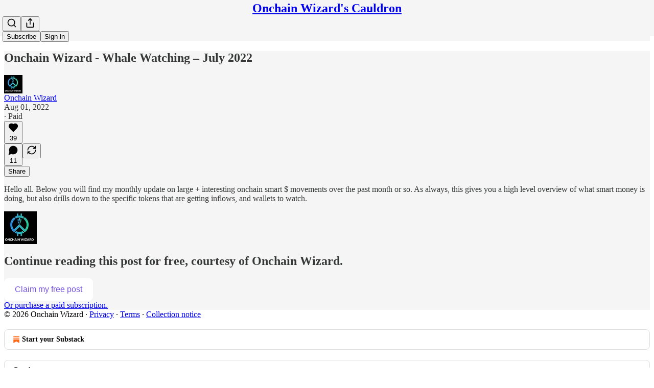

--- FILE ---
content_type: application/javascript
request_url: https://substackcdn.com/bundle/static/js/550.8e927678.js
body_size: 5387
content:
"use strict";(self.webpackChunksubstack=self.webpackChunksubstack||[]).push([["550"],{3680:function(t,i,e){e.d(i,{A:()=>s});var a=e(69277),o=e(70408),d=e(4006),l=e(97731);let s=t=>(0,d.FD)(l.A,(0,o._)((0,a._)({},t),{name:"CloseIcon",svgParams:{height:20,width:20,stroke:"#666666"},children:[(0,d.Y)("path",{d:"M15 5L5 15",strokeWidth:"1.5",strokeLinecap:"round","stroke-linejoin":"round"}),(0,d.Y)("path",{d:"M5 5L15 15",strokeWidth:"1.5",strokeLinecap:"round","stroke-linejoin":"round"})]}))},291:function(t,i,e){e.d(i,{Ay:()=>f,ab:()=>w,v1:()=>A,vj:()=>I});var a=e(99851),o=e(69277),d=e(79785),l=e(69843),s=e.n(l),n=e(98023),r=e.n(n),p=e(17402),u=e(15734),c=e.n(u),h=e(17515),m=e(85478),U=e(86500),y=e(68349),v=e(93946),g=e(16291),E=e(82776);function M(){let t=(0,d._)(["This will remove your audio. Are you sure?"]);return M=function(){return t},t}function T(){let t=(0,d._)(["This will remove your video. Are you sure?"]);return T=function(){return t},t}function _(){let t=(0,d._)(["File too large. Your file is ","; the maximum is ",".  Try encoding at a lower bitrate."]);return _=function(){return t},t}function x(){let t=(0,d._)(["It looks like your file is empty (0 bytes). Please check that the file you are trying to upload is not corrupted."]);return x=function(){return t},t}let w="audio/mpeg,audio/mp3,audio/m4a,audio/x-m4a,audio/aac,audio/aiff,audio/x-aiff,audio/amr,audio/flac,audio/ogg,audio/wav,audio/x-wav",I="video/*";class f extends p.Component{componentDidMount(){this.syncUploads()}componentWillUnmount(){this.clearSyncMediaUploadTimeouts(),this.stopUpdatingTranscodingTime()}componentDidUpdate(t,i){t.mediaUploadId!==this.props.mediaUploadId&&null===this.props.mediaUploadId&&(this.clearSyncMediaUploadTimeouts(),this.stopUpdatingTranscodingTime(),this.setState({mediaUpload:null,audioExtractMediaUploadId:null,audioExtractMediaUpload:null,audioExtractPreviewMediaUploadId:null,audioExtractPreviewMediaUpload:null})),this.checkTranscodeStates(i),this.checkForNewUploads(t)}getMediaUploadId(){return this.state.mediaUploadId}stopUpdatingTranscodingTime(){clearTimeout(this.updateTranscodingTimeout),this.updateTranscodingTimeout=null}getEstimatedTranscodingTime(){let t=1,i=0,e=new Date().getTime(),{mediaUpload:a}=this.state;if((null==a?void 0:a.state)==="uploaded"&&a.uploaded_at&&a.duration&&a.duration>0){let o="video"===this.props.mediaType?.7:.03,d=1e3*Math.max("video"===this.props.mediaType?60:5,a.duration*o),l=Math.max(0,d-Math.max(0,Date.now()-new Date(a.uploaded_at).getTime()));t=Math.max(0,1-l/d),this.state.timeLeft&&this.state.timeLeft<l&&this.state.estimatedTimeLeftAt-Date.now()<5e3?(i=this.state.timeLeft,e=this.state.estimatedTimeLeftAt):i=l}return{estimatedTimeLeftAt:e,percentComplete:t,timeLeft:i}}render(){return this.props,this.state,console.error("render must be implemented by child class"),null}constructor(t,i){var e;super(t,i),e=this,(0,a._)(this,"updateTranscodingTimeout",void 0),(0,a._)(this,"syncMediaUploadTimeout",void 0),(0,a._)(this,"syncAudioExtractMediaUploadTimeout",void 0),(0,a._)(this,"syncAudioExtractPreviewMediaUploadTimeout",void 0),(0,a._)(this,"optionsDropdown",void 0),(0,a._)(this,"syncingMediaUpload",void 0),(0,a._)(this,"syncingAudioExtractMediaUpload",void 0),(0,a._)(this,"syncingAudioExtractPreviewMediaUpload",void 0),(0,a._)(this,"i18n",void 0),(0,a._)(this,"updateTranscodingTime",()=>{var t;this.updateTranscodingTimeout||(this.setState(this.getEstimatedTranscodingTime()),(null==(t=this.state.mediaUpload)?void 0:t.state)==="uploaded"&&(this.updateTranscodingTimeout=window.setTimeout(()=>{this.updateTranscodingTimeout=null,this.updateTranscodingTime()},1e3)))}),(0,a._)(this,"onMediaUpload",t=>{var i;let{mediaUpload:e}=t;clearTimeout(null!=(i=this.syncMediaUploadTimeout)?i:void 0),this.setState({mediaUploadId:null==e?void 0:e.id,mediaUpload:e},()=>{var t,i;this.syncUpload({uploadIdKey:"mediaUploadId",uploadKey:"mediaUpload",uploadTimeoutKey:"syncMediaUploadTimeout",uploadSyncingKey:"syncingMediaUpload",endpoint:"/api/v1/".concat(this.props.mediaType,"/upload/{id}")}),null==(t=(i=this.props).onChange)||t.call(i,{mediaUpload:e})})}),(0,a._)(this,"onAudioExtractMediaUpload",t=>{let{mediaUpload:i}=t;clearTimeout(this.syncAudioExtractMediaUploadTimeout),this.setState({audioExtractMediaUploadId:null==i?void 0:i.id,audioExtractMediaUpload:i},()=>{var t,e;this.syncUpload({uploadIdKey:"audioExtractMediaUploadId",uploadKey:"audioExtractMediaUpload",uploadTimeoutKey:"syncAudioExtractMediaUploadTimeout",uploadSyncingKey:"syncingAudioExtractMediaUpload",endpoint:"/api/v1/audio/upload/{id}"}),null==(t=(e=this.props).onAudioExtractChange)||t.call(e,{mediaUpload:i})})}),(0,a._)(this,"onAudioExtractPreviewMediaUpload",t=>{let{mediaUpload:i}=t;clearTimeout(this.onAudioExtractPreviewMediaUpload),this.setState({audioExtractPreviewMediaUploadId:null==i?void 0:i.id,audioExtractPreviewMediaUpload:i},()=>{var t,e;this.syncUpload({uploadIdKey:"audioExtractPreviewMediaUploadId",uploadKey:"audioExtractPreviewMediaUpload",uploadTimeoutKey:"syncAudioExtractPreviewMediaUploadTimeout",uploadSyncingKey:"syncingAudioExtractPreviewMediaUpload",endpoint:"/api/v1/audio/upload/{id}"}),null==(t=(e=this.props).onAudioExtractPreviewChange)||t.call(e,{mediaUpload:i})})}),(0,a._)(this,"onMediaUploadUpdated",t=>{var i,e;null==(i=(e=this.props).onChange)||i.call(e,{mediaUpload:(0,o._)({},this.props.mediaUpload,t)})}),(0,a._)(this,"removeUpload",function(){var t;let{skipConfirm:i=!1}=arguments.length>0&&void 0!==arguments[0]?arguments[0]:{},{iTemplate:a}=e.i18n,{mediaUploadId:o,mediaUpload:d}=e.state;!o||(i||["cancelled","error"].includes(null==d?void 0:d.state)||confirm(a((null==d?void 0:d.media_type)==="audio"?M():T())))&&(null==(t=e.optionsDropdown)||t.close(),e.clearSyncMediaUploadTimeouts(),e.setState({mediaUploadId:null,mediaUpload:null,audioExtractMediaUploadId:null,audioExtractMediaUpload:null,audioExtractPreviewMediaUploadId:null,audioExtractPreviewMediaUpload:null},()=>{var t,i,a,o,d,l;null==(t=(i=e.props).onChange)||t.call(i,{mediaUpload:null}),null==(a=(o=e.props).onAudioExtractChange)||a.call(o,{mediaUpload:null}),null==(d=(l=e.props).onAudioExtractPreviewChange)||d.call(l,{mediaUpload:null})}))}),(0,a._)(this,"syncUploads",()=>{this.syncUpload({uploadIdKey:"mediaUploadId",uploadKey:"mediaUpload",uploadTimeoutKey:"syncMediaUploadTimeout",uploadSyncingKey:"syncingMediaUpload",endpoint:"/api/v1/".concat(this.props.mediaType,"/upload/{id}")}),this.syncUpload({uploadIdKey:"audioExtractMediaUploadId",uploadKey:"audioExtractMediaUpload",uploadTimeoutKey:"syncAudioExtractMediaUploadTimeout",uploadSyncingKey:"syncingAudioExtractMediaUpload",endpoint:"/api/v1/audio/upload/{id}"}),this.syncUpload({uploadIdKey:"audioExtractPreviewMediaUploadId",uploadKey:"audioExtractPreviewMediaUpload",uploadTimeoutKey:"syncAudioExtractPreviewMediaUploadTimeout",uploadSyncingKey:"syncingAudioExtractPreviewMediaUpload",endpoint:"/api/v1/audio/upload/{id}"})}),(0,a._)(this,"getTimeoutDuration",t=>(0,g.A)(t).add(6e4,"milliseconds").isBeforeNow()?3e4:1e4),(0,a._)(this,"clearSyncMediaUploadTimeouts",()=>{this.syncMediaUploadTimeout&&clearTimeout(this.syncMediaUploadTimeout),this.syncAudioExtractMediaUploadTimeout&&clearTimeout(this.syncAudioExtractMediaUploadTimeout),this.syncAudioExtractPreviewMediaUploadTimeout&&clearTimeout(this.syncAudioExtractPreviewMediaUploadTimeout)}),(0,a._)(this,"syncUpload",async t=>{var i,e;let{uploadIdKey:a,uploadKey:o,uploadTimeoutKey:d,uploadSyncingKey:l,endpoint:s}=t,n=this.state[a],r=this.state[o];if(!n){r&&this.setState({[o]:null});return}if((null==r?void 0:r.state)!=="transcoded"&&!this[l]){this[l]=!0;try{let t=await c().get(s.replace("{id}",n));this.setState({[o]:t.body},()=>{"uploaded"!==t.body.state?this.stopUpdatingTranscodingTime():this.updateTranscodingTime()})}catch(t){alert((0,y.uX)(t))}this.state[o]&&(null==(i=this.state[o])?void 0:i.state)!=="uploaded"||(this[d]=window.setTimeout(()=>this.syncUpload({uploadIdKey:a,uploadKey:o,uploadTimeoutKey:d,uploadSyncingKey:l,endpoint:s}),this.getTimeoutDuration(null==(e=this.state[o])?void 0:e.created_at))),this[l]=!1}}),(0,a._)(this,"checkTranscodeStates",t=>{var i,e,a,o,d,l,s,n,r,p,u,c,h,m,U,y;(null==(i=this.state.mediaUpload)?void 0:i.state)==="transcoded"&&(null==(e=t.mediaUpload)?void 0:e.state)!==(null==(a=this.state.mediaUpload)?void 0:a.state)&&(null==(u=(c=this.props).onChange)||u.call(c,{mediaUpload:this.state.mediaUpload})),((null==(o=this.state.audioExtractMediaUpload)?void 0:o.state)==="transcoded"||(null==(d=this.state.audioExtractMediaUpload)?void 0:d.state)==="error")&&(null==(l=t.audioExtractMediaUpload)?void 0:l.state)!==(null==(s=this.state.audioExtractMediaUpload)?void 0:s.state)&&(null==(h=(m=this.props).onAudioExtractChange)||h.call(m,{mediaUpload:this.state.audioExtractMediaUpload})),(null==(n=this.state.audioExtractPreviewMediaUpload)?void 0:n.state)==="transcoded"&&(null==(r=t.audioExtractPreviewMediaUpload)?void 0:r.state)!==(null==(p=this.state.audioExtractPreviewMediaUpload)?void 0:p.state)&&(null==(U=(y=this.props).onAudioExtractPreviewChange)||U.call(y,{mediaUpload:this.state.audioExtractPreviewMediaUpload}))}),(0,a._)(this,"checkForNewUploads",t=>{var i,e,a,o,d,l;(t.mediaUpload!==this.props.mediaUpload||t.mediaUploadId!==this.props.mediaUploadId)&&this.setState({mediaUpload:null!=(i=this.props.mediaUpload)?i:null,mediaUploadId:null!=(e=this.props.mediaUploadId)?e:null}),(t.audioExtractMediaUpload!==this.props.audioExtractMediaUpload||t.audioExtractMediaUploadId!==this.props.audioExtractMediaUploadId)&&this.setState({audioExtractMediaUpload:null!=(a=this.props.audioExtractMediaUpload)?a:null,audioExtractMediaUploadId:null!=(o=this.props.audioExtractMediaUploadId)?o:null}),(t.audioExtractPreviewMediaUpload!==this.props.audioExtractPreviewMediaUpload||t.audioExtractPreviewMediaUploadId!==this.props.audioExtractPreviewMediaUploadId)&&this.setState({audioExtractPreviewMediaUpload:null!=(d=this.props.audioExtractPreviewMediaUpload)?d:null,audioExtractPreviewMediaUploadId:null!=(l=this.props.audioExtractPreviewMediaUploadId)?l:null})}),this.state={mediaUploadId:t.mediaUploadId,mediaUpload:t.mediaUpload||null,estimatedTimeLeftAt:null,timeLeft:0,percentComplete:1},this.updateTranscodingTimeout=null,this.syncMediaUploadTimeout=null,this.syncAudioExtractMediaUploadTimeout=null,this.syncAudioExtractPreviewMediaUploadTimeout=null,this.syncingMediaUpload=!1,this.syncingAudioExtractMediaUpload=!1,this.syncingAudioExtractPreviewMediaUpload=!1,this.i18n=I18N.i(t.language)}}f.contextType=m.W8;class A extends h.A{componentDidUpdate(t){this.props.initialFile!==t.initialFile&&(this.onFileSelected(this.props.initialFile),t.initialFile&&this.cancelUpload())}trackUploadClicked(){}onError(){var t,i,e;let{upload_state:a="uploading",customMessage:d,trackingContext:l={}}=arguments.length>0&&void 0!==arguments[0]?arguments[0]:{};(0,U.u4)(U.qY.MEDIA_UPLOAD_FAILED,(0,o._)({upload_state:a,media_upload_id:null==(t=this.state.mediaUpload)?void 0:t.id,post_id:this.props.postId,customMessage:d},l)),null==(i=(e=this.props).onUploadCanceled)||i.call(e),super.onError({upload_state:a},d)}render(){return console.error("render must be implemented by child class"),null}constructor(t,i){if(super(t,i),(0,a._)(this,"accepts",void 0),(0,a._)(this,"chunkSize",void 0),(0,a._)(this,"input",null),(0,a._)(this,"i18n",void 0),(0,a._)(this,"onUploadClicked",async()=>{this.trackUploadClicked()}),(0,a._)(this,"uploadToS3",async t=>{var i,e,a,d,l,s,n,r,p,u;let h;if((null==(i=this.state)?void 0:i.preuploading)||(null==(e=this.state)?void 0:e.uploading))return;null==(a=(d=this.props).onUploadStarted)||a.call(d),this.setState({preuploading:!0});let{iTemplate:m}=this.i18n;if(t.size>E.MAX_MEDIA_FILE_SIZE)return void this.onError({upload_state:"preupload",customMessage:m(_(),(0,E.formatBytes)(t.size),(0,E.formatBytes)(E.MAX_MEDIA_FILE_SIZE))});if(0===t.size)return void this.onError({upload_state:"preupload",customMessage:m(x())});this.props.postId||(this.props.setPostId?await (null==(l=(s=this.props).setPostId)?void 0:l.call(s)):console.warn("missing postId and cannot set postId, likely a non post editor")),this.setState({durationPromise:(0,v.nr)(t)});try{let i="video"===this.props.mediaType?"/api/v1/video/upload":"/api/v1/audio/upload";h=await c().post(i).query((0,o._)({filetype:t.type,fileSize:t.size,fileName:"".concat(null==t?void 0:t.name)},this.props.postId?{post_id:this.props.postId}:{})),(0,U.u4)(U.qY.MEDIA_UPLOAD_CREATED,{media_type:this.props.mediaType,file_size:t.size,file_type:t.type,parts_size:(null!=(n=h.body.multipartUploadUrls)?n:[]).length,post_id:this.props.postId})}catch(t){console.error("Failed to create media upload:",t),this.onError({upload_state:"preupload",customMessage:(0,y.uX)(t)});return}let{mediaUpload:g,multipartUploadId:M,multipartUploadUrls:T}=h.body,w=(null!=(r=null==g?void 0:g.parts)?r:[]).map(t=>t.etag).filter(Boolean);"created"===g.state&&w.length===T.length?(this.setState({mediaUpload:g,mediaUploadId:g.id}),await this.initTranscode(g,w)):"uploaded"===g.state||"transcoded"===g.state?null==(p=(u=this.props).onUpload)||p.call(u,h.body):(this.setState({preuploading:!1,mediaUpload:g,multipartUploadId:M,existingEtags:w}),(0,U.u4)(U.qY.MEDIA_UPLOAD_STARTED,{media_upload_id:g.id,media_type:this.props.mediaType,post_id:this.props.postId}),super.uploadFile(t,null,{urls:T,method:"PUT",withCredentials:!1,useFormData:!1,mediaUpload:g}))}),(0,a._)(this,"onFileSelected",async t=>{var i,e,a,o;if(this.setState({recording:!1}),t=t||(null==(e=this.input)||null==(i=e.files)?void 0:i[0]),this.input&&(this.input.value=""),t){if(!s()(this.props.maxVideoDurationSeconds))try{let i=await (0,v.nr)(t);if("number"==typeof i&&i>this.props.maxVideoDurationSeconds){(0,U.u4)(U.qY.VIDEO_UPLOAD_IN_NOTES_FAILED,{duration_seconds:i,reason:"too_long"}),null==(a=(o=this.props).onVideoTooLong)||a.call(o);return}}catch(t){console.warn("could not get video duration",t)}this.uploadToS3(t)}}),(0,a._)(this,"onComplete",async()=>{var t,i,e;let a=null==(t=this.state.uploading)?void 0:t.status;if(!a||a<200||a>=400)return void this.onError({trackingContext:{uploading_state_exists:!!this.state.uploading,response_status:a}});(0,U.u4)(U.qY.MEDIA_UPLOAD_COMPLETED,{media_upload_id:this.state.mediaUpload.id,post_id:this.props.postId});let o=[...null!=(e=this.state.existingEtags)?e:[],...null==(i=this.state.uploadingXhrs)?void 0:i.map(t=>t.getResponseHeader("Etag")).filter(Boolean)];await this.initTranscode(this.state.mediaUpload,o)}),(0,a._)(this,"initTranscode",async(t,i)=>{let e=null;try{if((e=await this.state.durationPromise)&&"object"==typeof e&&"is_error"in e)throw e}catch(t){console.error("Failed to fetch video duration:",t)}try{var a,o;let d=await c().post("/api/v1/".concat(this.props.mediaType,"/upload/").concat(t.id,"/transcode")).send({duration:r()(e)?e:null,multipart_upload_id:t.multipart_upload_id,multipart_upload_etags:i});this.setState({mediaUpload:null,audioExtractMediaUpload:null,multipartUploadId:null}),this.resetUpload(),null==(a=(o=this.props).onUpload)||a.call(o,d.body,"")}catch(t){throw alert((0,y.uX)(t)),this.onError({upload_state:"transcoding"}),t}}),!["video","audio"].includes(t.mediaType))throw Error("unsupported media type: ".concat(t.mediaType));this.accepts="video"===t.mediaType?I:w,this.fudgeFactor=.9,this.chunkSize=E.MAX_MEDIA_UPLOAD_CHUNK_SIZE,this.i18n=I18N.i(t.language),t.initialFile&&this.onFileSelected(this.props.initialFile)}}A.contextType=m.W8},44338:function(t,i,e){e.d(i,{Y:()=>a});let a=(0,e(17402).createContext)("")},1140:function(t,i,e){if(e.d(i,{MS:()=>M,Rr:()=>T,St:()=>x,c2:()=>_,et:()=>E,ic:()=>g,yn:()=>v}),/^3(133|268)$/.test(e.j))var a=e(69277);if(/^3(133|268)$/.test(e.j))var o=e(70408);if(/^3(133|268)$/.test(e.j))var d=e(32641);var l=e(4006);if(3268==e.j)var s=e(44854);var n=e(73294),r=e(35369),p=e(16074),u=e(76977),c=e(75303),h=e(63136),m=e(44338),U=e(11510),y=e(39318);e(79913);let v=t=>{var i,{title:e,children:n,id:c,pub:U,withSubdomainLink:v}=t,g=(0,d._)(t,["title","children","id","pub","withSubdomainLink"]);return(0,l.Y)(m.Y.Provider,{value:null!=e?e:"",children:(0,l.Y)(u.I1,{gap:12,id:c,children:(0,l.FD)(u.I1,(0,o._)((0,a._)({radius:"sm",bg:"primary",shadow:"xs",border:"detail"},g),{children:[(0,l.FD)(u.Ye,{alignItems:"center",justifyContent:"space-between",gap:8,padding:20,children:[(0,l.Y)(h.EY.B2,{weight:"bold",children:e}),U&&v&&(0,l.Y)(r.$n,{href:(0,y.fOI)(U),newTab:!0,priority:"secondary",size:"sm",leading:(0,l.Y)(s.A,{size:16}),children:(0,l.Y)(h.EY.B4,{color:"primary",children:null!=(i=U.custom_domain)?i:"".concat(U.subdomain,".substack.com")})})]}),(0,l.Y)(p.c,{}),(0,l.Y)(u.I1,{gap:20,padding:20,children:n})]}))})})},g=t=>{var{id:i,children:e}=t,s=(0,d._)(t,["id","children"]);return(0,l.Y)(u.Ye,(0,o._)((0,a._)({justifyContent:"space-between",alignItems:"center",id:i,gap:24,minHeight:48},s),{children:e}))},E=t=>{let{id:i,children:e}=t;return(0,l.Y)(u.I1,{id:i,gap:8,children:e})},M=t=>{let{id:i,children:e}=t,a=(0,U.Iu)();return(0,l.Y)(u.pT,{direction:a?"column":"row",alignItems:a?"stretch":"center",id:i,gap:a?12:20,minHeight:48,children:e})},T=t=>{let{primaryText:i,secondaryText:e}=t;return(0,l.FD)(u.I1,{gap:2,flex:"grow",children:[(0,l.Y)(h.EY.B4,{weight:"semibold",children:i}),e&&(0,l.Y)(h.EY.B4,{color:"secondary",children:e})]})},_=t=>{let{title:i,children:e}=t;return(0,l.FD)(n.yQ,{children:[(0,l.Y)(p.c,{pullX:20}),(0,l.Y)(u.I1,{gap:12,children:(0,l.FD)(u.Ye,{justifyContent:"space-between",alignItems:"center",height:24,children:[(0,l.Y)(h.EY.B2,{weight:"bold",children:i}),e]})})]})},x=(0,c.I4)({display:"flex",direction:"column",gap:20,paddingLeft:{desktop:20,mobile:12},borderLeft:"detail"})},45458:function(t,i,e){e.d(i,{Y:()=>p});var a=e(4006),o=e(32485),d=e.n(o),l=e(45418),s=e(76977),n=e(63136),r=e(90117);function p(t){let{visible:i=!1,label:e="Drop file here to upload",blur:o=!0,className:p}=t;return(0,a.FD)(s.I1,{className:d()(i&&r.A.visible,o&&r.A.blur,r.A.outer,p),alignItems:"center",justifyContent:"center",gap:12,children:[(0,a.Y)(l.A,{size:32,stroke:"var(--color-utility-white)",className:d()(i&&r.A.visible,r.A.icon)}),e&&(0,a.Y)(n.EY.B3,{weight:"regular",color:"white",children:e})]})}},45846:function(t,i,e){e.d(i,{SC:()=>s,uo:()=>n});var a=e(4006),o=e(17402),d=e(35369),l=e(19832);function s(){let[t,i]=(0,o.useState)(null);return{confirm:()=>new Promise((e,a)=>{t&&a(Error("Already confirming.")),i({resolve:e,reject:a})}),isConfirming:!!t,handleConfirm:e=>{i(null),null==t||t.resolve(e)},handleCancel:e=>{i(null),null==t||t.resolve(e)}}}function n(t){let{title:i,body:e,cancelLabel:o="Cancel",confirmLabel:s="Confirm",modal:n}=t;return(0,a.Y)(l.m,{isOpen:n.isConfirming,onClose:()=>n.handleCancel(!1),title:i,description:e,primaryButton:(0,a.Y)(d.$n,{priority:"destructive",onClick:()=>n.handleConfirm(!0),children:s}),secondaryButton:(0,a.Y)(d.$n,{priority:"secondary",onClick:()=>n.handleCancel(!1),children:o})})}}}]);